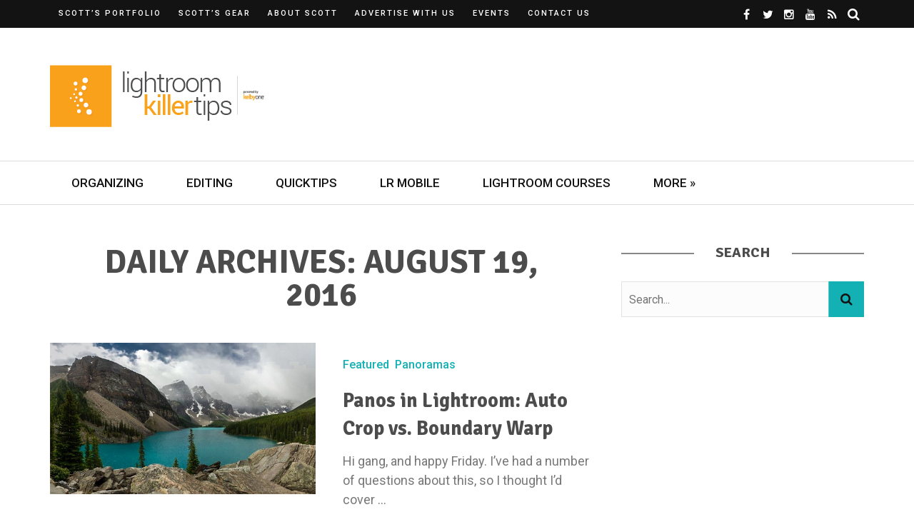

--- FILE ---
content_type: text/html; charset=utf-8
request_url: https://www.google.com/recaptcha/api2/aframe
body_size: -87
content:
<!DOCTYPE HTML><html><head><meta http-equiv="content-type" content="text/html; charset=UTF-8"></head><body><script nonce="mWKa0P7xu0-ttrARLXR2pg">/** Anti-fraud and anti-abuse applications only. See google.com/recaptcha */ try{var clients={'sodar':'https://pagead2.googlesyndication.com/pagead/sodar?'};window.addEventListener("message",function(a){try{if(a.source===window.parent){var b=JSON.parse(a.data);var c=clients[b['id']];if(c){var d=document.createElement('img');d.src=c+b['params']+'&rc='+(localStorage.getItem("rc::a")?sessionStorage.getItem("rc::b"):"");window.document.body.appendChild(d);sessionStorage.setItem("rc::e",parseInt(sessionStorage.getItem("rc::e")||0)+1);localStorage.setItem("rc::h",'1768371601869');}}}catch(b){}});window.parent.postMessage("_grecaptcha_ready", "*");}catch(b){}</script></body></html>

--- FILE ---
content_type: text/css
request_url: https://lightroomkillertips.com/wp-content/cache/autoptimize/css/autoptimize_single_94befebdfb22972d338084fb76301f5c.css?ver=35c82f96a39ab4d7939326bfba8c96f5
body_size: 12535
content:
html,body,div,span,applet,object,iframe,h1,h2,h3,h4,h5,h6,p,blockquote,pre,a,abbr,acronym,address,big,cite,code,del,dfn,em,img,ins,kbd,q,s,samp,small,strike,strong,sub,sup,tt,var,b,u,i,center,dl,dt,dd,ol,ul,li,fieldset,form,label,legend,table,caption,tbody,tfoot,thead,tr,th,td,article,aside,canvas,details,embed,figure,figcaption,footer,header,hgroup,menu,nav,output,ruby,section,summary,time,mark,audio,video{margin:0;padding:0;border:0;font-size:100%;vertical-align:baseline}article,aside,details,figcaption,figure,footer,header,hgroup,menu,nav,section{display:block}*,*:after,*:before{-wekidit-box-sizing:border-box;-moz-box-sizing:border-box;box-sizing:border-box}body{line-height:1;background:0 0;font-size:18px;line-height:1.5;color:#666}a,a:visited,a:focus{text-decoration:none !important;color:inherit;outline:0 !important}ol,ul{list-style:none}blockquote,q{quotes:none}blockquote:before,blockquote:after,q:before,q:after{content:'';content:none}table{border-top:1px solid #999;border-bottom:1px solid #999}table thead{border-bottom:1px solid #ddd}table tr+tr{border-top:1px solid #ddd}table th,table td{padding:5px 10px}legend{white-space:normal}fieldset{border:1px solid rgba(0,0,0,.1);margin:0 0 24px;padding:11px 12px 0}input,textarea{border:1px solid rgba(0,0,0,.1);padding:10px}input:focus,textarea:focus{border:1px solid rgba(0,0,0,.3);outline:0}pre{display:block;padding:9.5px;margin:0 0 10px;font-size:13px;line-height:1.428571429;word-break:break-all;word-wrap:break-word;color:#333;background-color:#f5f5f5;border:1px solid #ccc;border-radius:4px;white-space:pre-wrap}.article-content ul,.textwidget ul,.article-content ol,.textwidget ol{margin:0 0 1.5em 2.5em}.article-content ul,.textwidget ul{list-style:square}.article-content ol,.textwidget ol{list-style-type:decimal}.article-content ol ol,.textwidget ol ol{list-style:upper-alpha}.article-content ol ol ol,.textwidget ol ol ol{list-style:lower-roman}.article-content ol ol ol ol,.textwidget ol ol ol ol{list-style:lower-alpha}.article-content ul ul,.textwidget ul ul,.article-content ol ol,.textwidget ol ol,.article-content ul ol,.textwidget ul ol,.article-content ol ul,.textwidget ol ul{margin-bottom:0}.article-content dl,.textwidget dl{margin:0 1.5em}.article-content dt,.textwidget dt{font-weight:700}.article-content dd,.textwidget dd{margin-bottom:1.5em}.article-content strong,.textwidget strong{font-weight:700}.article-content small,.textwidget small{font-size:80%}.article-content big,.textwidget big{font-size:120%}.article-content cite,.textwidget cite,.article-content em,.textwidget em,.article-content i,.textwidget i{font-style:italic}.article-content cite,.textwidget cite{border:none}.article-content blockquote,.textwidget blockquote{font-style:italic;margin:7px 35px 10px 45px;font-style:italic;padding:5px 20px;clear:both;border-left-style:solid;border-left-width:6px;border-color:#ffcc0d}.article-content blockquote p,.textwidget blockquote p{font-style:inherit}.page .post-article .article-content blockquote p:last-child,.textwidget blockquote p:last-child,.single .post-article .article-content blockquote p:last-child,.textwidget blockquote p:last-child{margin-bottom:0;padding:0}.article-content blockquote em,.textwidget blockquote em,.article-content blockquote i,.textwidget blockquote i,.article-content blockquote cite,.textwidget blockquote cite{font-style:normal}.article-content pre,.textwidget pre{background:rgba(0,0,0,.05);font:87.5% "Courier 10 Pitch",Courier,monospace;line-height:normal;margin-bottom:1.5em;padding:.75em 1.5em}.article-content code,.textwidget code,.article-content kbd,.textwidget kbd{font:13px Monaco,Consolas,"Andale Mono","DejaVu Sans Mono",monospace}.article-content abbr,.textwidget abbr,.article-content acronym,.textwidget acronym{border-bottom:1px solid #666;cursor:help}.article-content ins,.textwidget ins{text-decoration:none}.article-content sup,.textwidget sup,.article-content sub,.textwidget sub{font-size:62.5%;height:0;line-height:1;position:relative;vertical-align:baseline}.article-content sup,.textwidget sup{bottom:1ex}.article-content sub,.textwidget sub{top:.5ex}.article-content input,.textwidget input,.article-content textarea,.textwidget textarea{border:1px solid rgba(0,0,0,.1);padding:13px;max-width:50%}.article-content input:focus,.textwidget input:focus,.article-content textarea:focus,.textwidget textarea:focus{border:1px solid rgba(0,0,0,.3);outline:0}.article-content button,.textwidget button,.article-content input[type=button],.textwidget input[type=button],.article-content input[type=reset],.textwidget input[type=reset],.article-content input[type=submit],.textwidget input[type=submit]{-webkit-appearance:button;cursor:pointer;padding:10px 15px;color:#000;font-family:Lato}.article-content button[disabled],.textwidget button[disabled],.article-content input[disabled],.textwidget input[disabled]{cursor:default;padding:5px 10px}.article-content address,.textwidget address{display:block;margin:0 0 1.625em}.article-content table,.textwidget table{border-bottom:1px solid #f2f2f2;margin:0 0 1.625em;width:100%;text-align:left}.article-content th,.textwidget th{color:#666;font-size:14px;font-weight:600;letter-spacing:.1em;line-height:2.6em}.article-content td,.textwidget td{border-top:1px solid #f2f2f2;padding:6px 10px 6px 0}.article-content p,.textwidget p{margin-bottom:15px}.article-content img,.textwidget img{max-width:100%;height:auto}.comment-box .comments-area ul,.textwidget ul,.comment-box .comments-area ol,.textwidget ol{margin:0 0 1.5em 2.5em}.comment-box .comments-area ul,.textwidget ul{list-style:square}.comment-box .comments-area ol,.textwidget ol{list-style-type:decimal}.comment-box .comments-area ol ol,.textwidget ol ol{list-style:upper-alpha}.comment-box .comments-area ol ol ol,.textwidget ol ol ol{list-style:lower-roman}.comment-box .comments-area ol ol ol ol,.textwidget ol ol ol ol{list-style:lower-alpha}.comment-box .comments-area ul ul,.textwidget ul ul,.comment-box .comments-area ol ol,.textwidget ol ol,.comment-box .comments-area ul ol,.textwidget ul ol,.comment-box .comments-area ol ul,.textwidget ol ul{margin-bottom:0}.comment-box .comments-area dl,.textwidget dl{margin:0 1.5em}.comment-box .comments-area dt,.textwidget dt{font-weight:700}.comment-box .comments-area dd,.textwidget dd{margin-bottom:1.5em}.comment-box .comments-area strong,.textwidget strong{font-weight:700}.comment-box .comments-area small,.textwidget small{font-size:80%}.comment-box .comments-area big,.textwidget big{font-size:120%}.comment-box .comments-area cite,.textwidget cite,.comment-box .comments-area em,.textwidget em,.comment-box .comments-area i,.textwidget i{font-style:italic}.comment-box .comments-area cite,.textwidget cite{border:none}.article-content h1,.article-content h2,.article-content h3,.article-content h4,.article-content h5,.article-content h6{line-height:1.5;margin-top:1.3em;margin-bottom:15px;word-wrap:break-word;-ms-word-wrap:break-word}.article-content h1+.article-content h2,.article-content h1+.article-content h3,.article-content h1+.article-content h4,.article-content h1+.article-content h5,.article-content h1+.article-content h6{margin-top:0}.article-content h2+.article-content h3,.article-content h2+.article-content h4,.article-content h2+.article-content h5,.article-content h2+.article-content h6{margin-top:0}.article-content h3+.article-content h4,.article-content h3+.article-content h5,.article-content h3+.article-content h6{margin-top:0}.article-content h2+.article-content h1,.article-content h3+.article-content h1,.article-content h4+.article-content h1,.article-content h5+.article-content h1,.article-content h6+.article-content h1{margin-top:0}.comment-box h1,.comment-box h2,.comment-box h3,.comment-box h4,.comment-box h5,.comment-box h6{line-height:1.5;margin-top:1.3em;margin-bottom:15px;word-wrap:break-word;-ms-word-wrap:break-word}.comment-box h1+.comment-box h2,.comment-box h1+.comment-box h3,.comment-box h1+.comment-box h4,.comment-box h1+.comment-box h5,.comment-box h1+.comment-box h6{margin-top:0}.comment-box h2+.comment-box h3,.comment-box h2+.comment-box h4,.comment-box h2+.comment-box h5,.comment-box h2+.comment-box h6{margin-top:0}.comment-box h3+.comment-box h4,.comment-box h3+.comment-box h5,.comment-box h3+.comment-box h6{margin-top:0}.comment-box h2+.comment-box h1,.comment-box h3+.comment-box h1,.comment-box h4+.comment-box h1,.comment-box h5+.comment-box h1,.comment-box h6+.comment-box h1{margin-top:0}a,a:visited{text-decoration:none}a:active,a:focus{outline:none}h1,h2,h3,h4,h5,h5,h6{font-family:'Oswald',Helvetica,Arial,sans-serif;line-height:1.5;font-weight:700}h1{font-size:30px}h2{font-size:26px}h3{font-size:20px}h4{font-size:18px}h5{font-size:16px}h6{font-size:14px}:focus{outline:0}.kid-featured-flag{font-size:16px}.clear-fix:before,.clear-fix:after{content:" ";display:table}.clear-fix:after{clear:both}.clear-fix{*zoom:1;}.hide,.invisible{visibility:hidden}::selection{color:#fff}::-moz-selection{color:#fff}.article-content>:first-child{margin-top:0}.article-content{position:relative}.article-content p,.post-content p{margin-bottom:24px}embed,iframe,object,video{max-width:100%;vertical-align:middle}p>embed,p>iframe,p>object,p>video{margin-bottom:0}.article-content .alignleft,.textwidget .alignleft,.alignleft{display:inline;float:left;margin-right:1.25em}.article-content .alignright,.textwidget .alignright,.alignright{display:inline;float:right;margin-left:1.25em}.article-content .alignnone,.textwidget .alignnone,.article-content .aligncenter,.textwidget .aligncenter{clear:both;display:block;margin-left:auto;margin-right:auto}.article-content img.alignleft,.textwidget img.alignleft,.article-content img.alignright,.textwidget img.alignright,.article-content img.alignnon,.textwidget img.alignnone,.article-content img.aligncenter,.textwidget img.aligncenter{margin-bottom:20px}.article-content p img,.textwidget p img,.article-content .wp-caption,.textwidget .wp-caption{margin-top:.4em;max-width:100%;height:auto}.wp-caption{margin-bottom:1.25em;max-width:100%}.article-content .textwidget .wp-caption,.textwidget .wp-caption{margin-bottom:1.25em;max-width:96%;text-align:center;background-color:#eee}.article-content .wp-caption.aligncenter,.textwidget .wp-caption.aligncenter{margin:30px auto 24px auto}.article-content .wp-caption img,.textwidget .wp-caption img{display:block;margin:0 auto;max-width:100%;height:auto}.article-content p.wp-caption-text,.textwidget p.wp-caption-text,.wp-caption-text{margin-bottom:0;font-style:italic}.article-content .wp-caption .wp-caption-text,.textwidget .wp-caption .wp-caption-text,.article-content .gallery-caption,.textwidget .gallery-caption{padding:4px;color:#666;font-size:12px;margin-bottom:0 !important}.mfp-bg{z-index:100000 !important}.mfp-wrap{z-index:100001 !important}.gallery-wrap{margin-bottom:36px}#kid-gallery-slider .flex-direction-nav a{width:40px;height:60px}#kid-gallery-slider ul li img{width:100%;height:auto;transition:all .3s ease-in-out;-webkit-transition:all .3s ease-in-out}#kid-gallery-slider:hover img{opacity:.7}#kid-gallery-slider .flex-control-nav{top:20px;right:20px;width:auto;height:16px;z-index:10}#kid-gallery-slider .flex-control-paging li a{border:1px solid #fff;background:0 0}#kid-gallery-slider .flex-control-paging li a.flex-active{border:1px solid #ffcc0d;background:#ffcc0d}#kid-gallery-slider .slides>li{position:relative;background-color:#000}#kid-gallery-slider .slides>li .caption{position:absolute;max-width:100%;text-align:left;bottom:0;padding:5px;background-color:#000;left:0;right:0;margin:0;opacity:0;color:#fff;font-size:12px;font-weight:300;font-family:sans-serif;transition:all .5s ease;-webkit-transition:all .5s ease}#kid-gallery-slider .slides>li:hover .caption{display:block;opacity:.7}.mfp-fade.mfp-bg{opacity:0;-webkit-transition:all .15s ease-out;-moz-transition:all .15s ease-out;transition:all .15s ease-out}.mfp-fade.mfp-bg.mfp-ready{opacity:.8}.mfp-fade.mfp-bg.mfp-removing{opacity:0}.mfp-fade.mfp-wrap .mfp-content{opacity:0;-webkit-transition:all .15s ease-out;-moz-transition:all .15s ease-out;transition:all .15s ease-out}.mfp-fade.mfp-wrap.mfp-ready .mfp-content{opacity:1}.mfp-fade.mfp-wrap.mfp-removing .mfp-content{opacity:0}p{margin:0 0 1em}.kid-site-container{width:1140px;margin:auto;position:relative}.content-section,.single-page .main{width:760px;display:inline-block}.content-sb-section{position:relative;margin-top:60px}.single-page .content-sb-section{margin-top:0}.sidebar{width:340px;margin-left:40px;float:right}.sidebar.left{margin-left:0;margin-right:40px;float:left}.type-in{position:relative}.type-in .post-info{position:absolute;left:0;bottom:0;padding:20px;z-index:10;width:100%;text-align:center}.type-in .post-title{color:#fff}.flexslider .slider-wrap .slides>li:first-child{display:block;-webkit-backface-visibility:visible}.flex-direction-nav a:before{display:none}.flex-direction-nav a{width:40px;height:50px}.flexslider:hover .flex-prev{left:25px}.flexslider:hover .flex-next{right:25px}.flexslider .slides img{-webkit-backface-visibility:hidden;backface-visibility:hidden}.post-title{line-height:1.4;color:#131313}.kid-mega-menu .icon-thumb i{font-size:50px}.top-bar{background:#131313}.top-nav{float:left;font-size:11px}.top-nav li{display:block;position:relative}.top-nav ul.menu>li{padding:0 12px;float:left;text-align:center;height:37px;line-height:37px;display:inline-block;transition:all .3s ease;letter-spacing:2px;-wekidit-transition:all .3s ease}.top-nav a{display:block;text-decoration:none;text-transform:uppercase}.top-nav ul.menu>li>a{color:#fff;float:left}.top-nav ul.sub-menu a{color:#fff;vertical-align:middle;min-width:150px;line-height:36px;white-space:nowrap}.top-nav ul.sub-menu{position:absolute;visibility:hidden;background-color:#131313;z-index:100;top:-10px;left:100%;padding:10px;opacity:0;transition:opacity .3s ease;-wekidit-transition:opacity .3s ease;-moz-transition:opacity .3s ease;-ms-transition:opacity .3s ease;-o-transition:opacity .3s ease}.top-nav ul.menu>li>ul.sub-menu{top:100%;left:0}.top-nav ul.sub-menu li{text-align:left;max-width:350px;padding:0 10px}.top-nav li:hover>ul.sub-menu{opacity:1;visibility:visible}.top-nav ul.menu>li:hover{background-color:rgba(0,0,0,.1)}.top-nav ul.sub-menu li:hover{background-color:rgba(0,0,0,.1)}#top-menu>ul.menu li.menu-item-has-children:before{content:'\f078';float:right;margin-left:4px;font-family:'FontAwesome';font-size:8px;line-height:35px;color:#fff}.header-social{float:right;margin:6px 0}.header-social li{display:inline-block;width:22px;height:22px;text-align:center;margin:0 4px;cursor:pointer;transition:all .2s ease;-webkit-transition:all .2s ease}.header-social li a{font-size:16px;color:#fff;transition:all .3s ease;-wekidit-transition:all .3s ease}.header-social li.header-search{color:#fff}.header-social li.header-search input{width:250px;max-width:250px;padding:0;font-size:0;border:none;height:0;margin:0;background-color:rgba(0,0,0,.9);color:#fff;position:absolute;top:100%;right:-1px;z-index:1;transition:height ease-out .2s;-webkit-transition:height ease-out .2s}#header_searchform ::-webkit-input-placeholder{color:#fff !important}#header_searchform :-moz-placeholder{color:#fff !important}#header_searchform ::-moz-placeholder{color:#fff !important}#header_searchform :-ms-input-placeholder{color:#fff !important}#header_searchform{width:auto;height:100%;position:absolute;right:0;top:0}#header-search-button i.fa-times{display:none}.header-wrap{width:100%}.header{text-align:center}.header .header-inner{display:table}.header .logo.logo-text h1{font-size:50px;line-height:1.5;text-transform:uppercase;padding:15px 0}.header .logo h1{line-height:1}.header-left .logo{display:table-cell;vertical-align:middle;text-align:left}.header-center .logo{display:inline-block}.header .logo{padding:40px 0}.header .logo img{max-width:100%;display:block}.header .logo a{display:inline-block}.header-banner{padding:15px 0}.header-left .header-banner{display:table-cell;vertical-align:middle;text-align:right}.header-banner img{max-width:100%}.header-center .main-nav{text-align:center}#main-menu{font-size:0}.main-nav.fixed{position:fixed;top:0;left:0;right:0}.main-nav .header-inner{height:60px}#main-mobile-menu{display:none}.mobile{display:none}.main-nav .mobile{width:50px;height:50px;float:left;cursor:pointer;text-align:center}.main-nav .mobile i{color:#131313;font-size:30px;line-height:60px}#main-mobile-menu{position:absolute;top:100%;width:100% !important;background-color:#131313;padding-top:15px;z-index:99}#main-mobile-menu li{text-align:left;cursor:pointer}#main-mobile-menu li a{color:#fff}#main-mobile-menu .expand{display:block;width:40px;height:40px;float:right;text-align:center}#main-mobile-menu .expand i{display:block;font-size:16px;line-height:40px;color:#fff}#main-mobile-menu li>ul>li>a{padding-left:40px}#main-mobile-menu a{display:block;font-size:13px;line-height:30px;padding:5px 20px}#main-mobile-menu>ul>li>a{border-bottom:1px solid #555}#main-mobile-menu>ul>li:last-child>a{border-bottom:none}#main-mobile-menu ul.sub-menu{margin-left:10px}.main-nav{background-color:#fff;position:relative;list-style-type:none;z-index:99;min-height:50px;box-sizing:content-box;border-top:1px solid #ddd;border-bottom:1px solid #ddd}.main-nav li{display:block}.main-nav #main-menu .menu>li{height:60px;line-height:60px !important;vertical-align:middle;display:inline-block}.main-nav a{display:inline-block;text-decoration:none;text-transform:uppercase}.main-nav li:hover,.main-nav a:hover{transition:opacity .2s ease-in-out .2s,visibility 0s ease-in-out .2s;-wekidit-transition:opacity .2s ease-in-out .2s,visibility 0s ease-in-out .2s}.main-nav #main-menu .menu>li>a{position:relative;color:#131313;padding:0 30px;font-size:17px;line-height:60px}.kid-mega-menu{top:100%;position:absolute;visibility:hidden;opacity:0;left:-999999px;background-color:#131313;transition:opacity .2s ease-in-out .2s,visibility 0s ease-in-out .2s,left 0s .2s;-wekidit-transition:opacity .2s ease-in-out .2s,visibility 0s ease-in-out .2s,left 0s .2s;background-color:#131313}.kid-mega-menu .kid-with-sub{border-right:1px solid #ddd;border-bottom:1px solid #ddd}.kid-mega-menu .kid-without-sub{border-right:1px solid #ddd;border-bottom:1px solid #ddd;border-left:1px solid #ddd}.kid-mega-menu .flexslider .slides>li{border:10px solid transparent;box-sizing:content-box;overflow:hidden}.main-nav .menu>li .kid-mega-menu .flexslider{padding:10px}.main-nav .menu>li:hover>.kid-mega-menu{visibility:visible;opacity:1;left:0;transition:opacity .2s ease-in-out .2s,visibility 0s ease-in-out .2s,left 0s .2s;-wekidit-transition:opacity .2s ease-in-out .2s,visibility 0s ease-in-out .2s,left 0s}.kid-mega-menu .kid-sub-menu{width:20%;float:left;padding:10px}.kid-sub-menu>li{text-align:left}.kid-sub-menu>li:hover,.kid-sub-sub-menu>li:hover{background-color:rgba(0,0,0,.05)}.kid-mega-menu .kid-sub-menu>li{display:block;position:relative;text-align:left;font-size:15px;line-height:20px;border-bottom:1px solid rgba(255,255,255,.3)}.kid-mega-menu .kid-sub-menu>li>a{color:#fff;padding:14px 15px;display:block;line-height:20px;font-size:14px}.kid-mega-menu .kid-sub-sub-menu{position:absolute;padding:10px;left:100%;top:0;visibility:hidden;background-color:#131313;width:210px;box-shadow:2px 0px 2px -1px rgba(0,0,0,.1);transition:opacity .2s ease-in-out .2s,visibility 0s ease-in-out .2s;-wekidit-transition:opacity .2s ease-in-out .2s,visibility 0s ease-in-out .2s}.kid-mega-menu .kid-sub-sub-menu>li{border-bottom:1px solid rgba(255,255,255,.3)}.kid-mega-menu .kid-sub-sub-menu>li:last-child{border:none}.kid-mega-menu .kid-sub-sub-menu>li>a{display:block;padding:5px 10px;line-height:20px;font-size:12px;color:#fff}.kid-mega-menu .kid-sub-menu>li:hover>.kid-sub-sub-menu{visibility:visible}.kid-sub-post{position:relative}.kid-sub-posts{background-color:#131313}.kid-sub-posts.kid-with-sub{width:80%;float:right}.flexslider_destroy ul li{width:210px;float:left}.flexslider{border:none;margin:0;box-shadow:none;border-radius:0}.flexslider .slides>li:first-child{display:block;-webkit-backface-visibility:visible}.kid-dropdown-menu{position:absolute;top:100%;width:210px;padding:10px;background-color:#131313;visibility:hidden;opacity:0;transition:all .2s ease-in-out .2s;-wekidit-transition:all .2s ease-in-out .2s;box-shadow:0 2px 2px -1px rgba(0,0,0,.1)}.main-nav .menu li:hover>.kid-dropdown-menu{visibility:visible;opacity:1;transition:all .2s ease-in-out .2s;-wekidit-transition:all .2s ease-in-out .2s}.kid-dropdown-menu .kid-sub-menu>li{display:block;position:relative;font-size:15px;line-height:20px;border-bottom:1px solid rgba(255,255,255,.3)}.kid-dropdown-menu .kid-sub-menu>li:last-child{border-bottom:none}.kid-dropdown-menu .kid-sub-menu>li>a{display:block;padding:14px 10px;line-height:20px;font-size:14px;color:#fff}.kid-dropdown-menu .kid-sub-menu>li>a:hover,.kid-mega-menu .kid-sub-menu>li>a:hover{background-color:rgba(255,255,255,.05)}.kid-dropdown-menu .kid-sub-sub-menu{padding:10px;position:absolute;top:0;left:100%;width:210px;background-color:#131313;visibility:hidden;opacity:0;transition:all .2s ease-in-out;box-shadow:0 2px 2px -1px rgba(0,0,0,.7)}.kid-dropdown-menu li:hover>.kid-sub-sub-menu{visibility:visible;opacity:1}.kid-dropdown-menu .kid-sub-sub-menu li{line-height:20px;padding:5px 10px;color:#fff;border-bottom:1px solid rgba(255,255,255,.3)}.kid-dropdown-menu .kid-sub-sub-menu li:last-child{border-bottom:none}.kid-dropdown-menu .kid-sub-sub-menu a{line-height:20px;font-size:12px}nav #main-search{position:absolute;top:0;right:0;height:50px}nav #search-form{margin:0;padding:0;height:100%}nav #s{color:#fff;font-size:0px;width:300px;position:absolute;top:50px;right:100%;height:0;border:none;margin:0;padding:0;transition:width ease-out .3s;-wekidit-transition:width ease-out .3s;border-right:0 !important}nav .search-icon i{cursor:pointer;width:50px;height:45px;border:none;margin:0;padding:0;color:#fff;text-align:center;font-size:18px !important;line-height:60px}#main-search .searchform-wrap>input{background-color:#131313;padding:0 15px !important;z-index:100}.kid-meta{-wekidit-backface-visibility:hidden;backface-visibility:hidden}.kid-sub-posts .thumb{overflow:visible}.kid-sub-posts .thumb img{height:auto}.kid-sub-posts .thumb:hover img{transform:none;-ms-transform:none;-wekidit-transform:none}.kid-sub-posts .post-title{margin:0;color:#fff;font-size:16px;line-height:1.5;-wekidit-backface-visibility:hidden;backface-visibility:hidden}.kid-sub-posts .post-title a{font-size:16px;margin-top:12px;word-wrap:break-word}.kid-mega-menu .kid-meta{position:absolute;top:0;right:0;padding:4px 8px;font-size:12px;line-height:1.3;background-color:rgba(0,0,0,.2)}.kid-mega-menu .kid-meta i{margin-right:4px}.kid-mega-menu .kid-meta>div{display:inline;color:#fff}.kid-mega-menu .kid-meta>div:after{content:"-";padding:0 4px;color:#fff}.kid-mega-menu .kid-meta>div:last-child:after{display:none}#back-top{width:34px;height:34px;position:fixed;right:20px;bottom:-34px;background-color:#333;opacity:.5;text-align:center;cursor:pointer;z-index:100;border-top-left-radius:3px;border-top-right-radius:3px;transition:all ease .3s;-webkit-transition:all ease .3s;-moz-transition:all ease .3s;-ms-transition:all ease .3s;-o-transition:all ease .3s}#back-top:hover{opacity:1 !important}#back-top i{display:block;font-size:16px;line-height:34px;color:#fff}.site-container{background-color:#fff;margin:auto;width:1200px}.site-container.wide{width:100%}.thumb{font-size:0;position:relative;opacity:1;background-color:#000;-webkit-transition:opacity .35s,-webkit-transform .35s;transition:opacity .35s,transform .35s;-webkit-backface-visibility:hidden;backface-visibility:hidden}.hide-thumb{opacity:0 !important}.thumb img{width:100%;height:auto;-webkit-transition:opacity .35s,-webkit-transform .35s;transition:opacity .35s,transform .35s;-webkit-backface-visibility:hidden;backface-visibility:hidden}.thumb:hover img{opacity:.7}.widget{margin-top:65px;overflow:hidden}.sidebar-wrap .widget{margin-top:48px}.content-section .widget:first-child,.sidebar .widget:first-child{margin-top:0}.table{display:table;margin:0;width:auto}.table-cell{display:table-cell;vertical-align:middle}.post-meta{margin-top:18px;color:#888;-webkit-backface-visibility:hidden;backface-visibility:hidden}.post-meta>div{display:inline;font-size:15px}.post-meta>div:after{content:"-";padding:0 4px;color:#fff}.post-meta>div:last-child:after{display:none}.post-meta>div i{margin-right:4px}.type-in .post-meta>div,.module-main-slider .post-meta>div{color:#fff}.two-col{width:750px;float:left;margin-right:30px}.one-col{width:360px;float:left;margin-right:30px}.content-section .one-col{width:365px}.content-type-2 .post-meta>div,.content-type-2 .post-meta>div:after{color:#888}.module-main-slider .slider-wrap .slides .post-info .post-cat a,.grid-1-type .post-cat a,.kid-carousel-wrap .slides .post-cat a,.classic-blog-style .post-cat a,.large-blog-style .post-cat a,.module-main-grid .post-cat a,.module-post-two .large-post .post-cat a,.module-post-three .large-post .post-cat a,.type-in .post-cat a,.module-jaro .post-info .post-cat a,.kid-carousel-large-wrap .slides .post-cat a,.singletop .post-cat a,.post-cat-main-slider{color:#666;margin-right:8px;border-radius:2px;font-size:16px;display:inline-block;margin-bottom:2px;font-weight:500;border-bottom:1px solid transparent}.post-cat a:hover{border-color:#666}.module-main-slider .slider-wrap .slides .post-info .post-cat a:hover,.kid-carousel-wrap .slides .post-cat a:hover,.kid-carousel-large-wrap .slides .post-cat a:hover,.module-main-grid .post-cat a:hover,.type-in .post-cat a:hover{border-color:#fff}.sub-post .post-meta>div{font-size:14px;color:#888}.sub-post .post-title,.widget-posts-list .style-3 .post-title{font-size:20px;margin-bottom:12px;text-align:left}.kid-header{margin-bottom:44px;position:relative}.footer .widget{margin-top:46px}.kid-header .main-title,.footer .kid-header .main-title{margin:0;line-height:1;text-transform:uppercase;color:#000;margin-top:1px;text-align:center;position:relative}.kid-header .main-title:after,.footer .kid-header:after{position:absolute;z-index:0;top:50%;left:0;width:100%;height:2px;background-color:#888;content:" "}.kid-header .main-title h3,.footer .kid-header .main-title h3{z-index:10;margin:0;font-size:46px;position:relative;display:inline-block;background:#fff;padding:0 30px;line-height:1;color:#131313;font-weight:700;background-color:#fff}.kid-header .sub-title{text-align:center;color:#888;letter-spacing:2px;font-size:20px;font-weight:400;margin-top:5px}.sidebar .kid-header,.footer .kid-header{margin-bottom:30px;text-align:left}.sidebar .kid-header .main-title h3,.footer .kid-header .main-title h3{font-size:20px}.footer .kid-header .main-title h3{background-color:#131313;color:#eee}.module-main-slider .main-slider,.module-main-slider .main-slider .slider-wrap{position:relative;overflow:hidden}.content-section .module-main-slider .main-slider,.content-section .module-main-slider .main-slider .slider-wrap{position:relative;overflow:hidden}.module-main-slider .slider-wrap .slides li{position:relative}.module-main-slider .slider-wrap .slides .thumb{position:relative;background-color:#000}.module-main-slider .slider-wrap .slides img{width:100%;height:auto;transition:all .3s ease;-webkit-transition:all .3s ease}.module-main-slider .slider-wrap:hover img{opacity:.7}.module-main-slider .slider-wrap .slides .post-wrapper{padding:0 60px;bottom:100px;text-align:center;width:100%;position:absolute}.module-main-slider .slider-wrap .slides .post-info{width:100%;z-index:10;position:relative;top:0;left:0}.module-main-slider .slider-wrap .slides .post-info .post-cat{margin-bottom:30px}.module-main-slider .slider-wrap .slides .post-info .post-title{font-size:48px;line-height:1.3;color:#fff;position:relative;text-shadow:1px 1px 3px #333;text-shadow:1px 1px 2px rgba(0,0,0,.3)}.content-sb-section .module-main-slider .slider-wrap .slides .post-info .post-cat{margin-bottom:20px}.content-sb-section .module-main-slider .slider-wrap .slides .post-info .post-title{font-size:40px}.module-main-slider .slider-wrap .slides .post-info .post-title:after{content:"";height:2px;width:100px;position:absolute;bottom:-30px;background-color:#fff;left:50%;-webkit-transition:all .35s;transition:all .35s;transform:translatex(-50%);-webkit-transform:translatex(-50%)}.module-main-slider .slider-wrap .slides .post-info .post-meta{margin-top:70px}.module-main-slider .slider-wrap .slides .post-info .post-meta>div{font-size:16px}.post-cat-main-slider{position:absolute;top:0;left:0;padding:10px 16px;font-size:14px;text-transform:uppercase;color:#fff;background-color:#ffcc0d}.module-main-slider .flex-control-paging{position:absolute;bottom:20px;z-index:10}.module-main-slider .flex-control-paging li a{width:30px;height:10px;display:block;box-shadow:none;background:rgba(0,0,0,.7)}.module-jaro .post-list .one-col{float:left;margin-right:0;margin-top:23px;padding-top:23px;border-top:1px solid #eee}.module-jaro .post-list .one-col:first-child{margin-top:0;padding-top:0;border:none}.module-jaro .post-list .item-post .thumb{float:left;margin-right:20px}.module-jaro .main-post,.module-post-three .large-post{position:relative;margin-bottom:0;padding:0;border:none}.module-jaro .main-post{width:690px;float:left;margin-right:30px;margin-left:0}.module-jaro .main-post .post-info{text-align:center;margin-top:20px}.module-jaro .main-post:hover img,.module-post-three .large-post:hover img{opacity:.7}.module-jaro .main-post .post-meta{margin-top:20px}.module-jaro .small-posts .one-col{width:420px}.module-post-three .large-post .post-title a{color:#fff}.module-post-three .large-post .post-title{font-size:40px;text-shadow:1px 1px 3px #333;text-shadow:1px 1px 2px rgba(0,0,0,.3);margin-bottom:0 !important}.module-jaro .main-post .post-title{font-size:40px;margin-top:12px}.module-jaro .small-posts .post-title{font-size:20px}.module-post-three .large-post .post-info{position:absolute;bottom:0;left:0;right:0;padding:30px;text-align:center}.module-post-three .large-post .post-cat{font-size:14px;margin-bottom:16px}.module-jaro{overflow:visible}.module-jaro .post-list .post-title,.module-post-three .post-list .post-title,.widget-posts-list .style-3 .post-title{max-height:4.5em;overflow:hidden}.module-grid-content-wrap .one-col{margin-right:30px;padding-bottom:28px;border-bottom:1px solid #ececec;text-align:center}.module-grid-content-wrap .one-col .thumb{margin-bottom:16px}.fullwidth-section .module-grid-content-wrap .one-col:nth-child(3n){margin-right:0}.fullwidth-section .module-grid-content-wrap .one-col:nth-child(3n+1){clear:both}.module-post-grid{overflow:visible}.fullwidth-section .module-grid-content-wrap .one-col:nth-child(n+4){margin-top:50px}.content-section .module-grid-content-wrap .one-col:nth-child(2n){margin-right:0}.content-section .module-grid-content-wrap .one-col:nth-child(2n+1){clear:both}.content-section .module-grid-content-wrap .one-col:nth-child(n+3){margin-top:50px}.grid-1-type .thumb{margin-bottom:16px}.grid-1-type .post-details{text-align:center}.grid-1-type .post-title{margin-top:4px;margin-bottom:12px;position:relative;font-size:28px}.read-more{float:right;color:#888;font-style:italic;display:inline-block;border:1px solid #ccc;padding:4px 8px;position:relative;z-index:1;-webkit-transition:all .2s ease-in-out 0s;-moz-transition:all .2s ease-in-out 0s;-ms-transition:all .2s ease-in-out 0s;-o-transition:all .2s ease-in-out 0s;transition:all .2s ease-in-out 0s}.read-more a span,.ajax-load-btn span{position:absolute;left:0;top:0;right:0;height:0;z-index:-1;background-color:#ffcc0d;-webkit-transition:all .2s ease-in-out 0s;-moz-transition:all .2s ease-in-out 0s;-ms-transition:all .2s ease-in-out 0s;-o-transition:all .2s ease-in-out 0s;transition:all .2s ease-in-out 0s}.read-more:hover span,.ajax-load-btn:hover span{height:100%}.read-more:hover{color:#fff;border-color:#ffcc0d}.module-carousel .slides>li{border:2px solid transparent;box-sizing:content-box;overflow:hidden;position:relative}.module-carousel .slides>li .thumb{background-color:#000}.module-carousel .slides>li img{transition:all .3s ease;-webkit-transition:all .3s ease}.module-carousel .slides>li:hover img{opacity:.8}.module-carousel .slides .post-details div{color:#fff}.module-carousel .slides .post-cat{margin-bottom:8px}.module-carousel .slides .post-title{color:#fff;font-size:26px;line-height:1.4}.module-carousel .kid-carousel-large-wrap .slides .post-title{font-size:36px}.content-sb-section .module-carousel .kid-carousel-large-wrap .slides .post-title{font-size:28px}.module-carousel .post-details{position:absolute;bottom:0;left:0;width:100%;padding:20px 10px 30px;font-size:14px;z-index:10;-webkit-backface-visibility:hidden;backface-visibility:hidden;text-align:center}.content-sb-section .module-carousel .slides .meta-comment{display:none}.content-sb-section .module-carousel .slides .date:after{display:none}.loadmore-button{text-align:center}.loadmore-button .ajax-load-btn{display:inline-block;position:relative;padding:8px 52px;text-transform:uppercase;font-size:14px;margin-top:50px;cursor:pointer;color:#131313;font-weight:300;letter-spacing:3px;background-color:#ffcc0d;border:3px solid #ffcc0d;transition:all .3s linear}.loadmore-button .ajax-load-btn:hover{border-right:3px solid #000;border-bottom:3px solid #000}.loadmore-button .loading-animation{display:none;width:158px;height:44px;margin-top:40px;border:2px solid transparent;cursor:pointer;background:url(//lightroomkillertips.com/wp-content/themes/bridget/css/../images/ajax_load.gif) no-repeat center}.module-masonry-wrapper{margin:0 -15px}.fullwidth-section .module-masonry-wrapper .one-col:nth-child(n+4),.content-section .module-masonry-wrapper .one-col:nth-child(n+3){margin-top:44px}.module-masonry-wrapper .one-col{margin-right:0;padding-left:15px;padding-right:15px;box-sizing:content-box}.module-masonry-wrapper .one-col .post-wrapper{padding-bottom:24px;border-bottom:1px solid #ececec;text-align:center}.article-masonry{padding-bottom:30px}.kid-masonry-content .item{float:left;padding-left:15px;padding-right:15px;margin-bottom:30px}.classic-blog-style .thumb{width:48.9%;margin-right:5%;float:left;position:relative}.classic-blog-style .post-details{width:46%;float:left}.fullwidth-section .classic-blog-style{clear:both;margin-top:40px;border-top:1px solid #ececec;padding-top:45px}.fullwidth-section .classic-blog-style:first-child{margin-top:0;border:none;padding-top:0}.fullwidth-section .classic-blog-style .post-details{height:442px}.classic-blog-style .post-title{font-size:36px;margin-top:16px;padding-bottom:18px;position:relative}.classic-blog-style .post-title:after{content:"";position:absolute;bottom:0;left:0;width:50px;border-top:1px solid #ddd}.classic-blog-style .entry-excerpt{margin-top:20px;max-height:4.5em;overflow:hidden}.content-section .classic-blog-style{clear:both;margin-top:30px;border-top:1px solid #ececec;padding-top:30px}.content-section .classic-blog-style:first-child{margin-top:0;border:none;padding-top:0}.content-section .classic-blog-style .post-details{height:295px}.content-section .classic-blog-style .post-title{padding-bottom:0;font-size:28px}.content-section .classic-blog-style .post-title:after{display:none}.content-section .classic-blog-style .entry-excerpt{margin-top:12px}.kid-classic-blog-wrapper.layout2 .classic-blog-style:nth-child(2n) .thumb{margin-left:5%;margin-right:0;float:right}.large-blog-style{text-align:center}.large-blog-style .thumb{margin-bottom:24px}.large-blog-style .post-title{font-size:40px;margin-top:4px;padding-bottom:14px;position:relative;line-height:1.3}.module-large-blog-2 .large-blog-style .post-title{font-size:36px}.module-large-blog-2 .large-blog-style .entry-excerpt{font-size:18px}.large-blog-content-container .large-blog-style:nth-child(n+2){margin-top:48px}.large-blog-style .post-details{padding-bottom:30px;border-bottom:1px solid #ececec;text-align:center}.large-blog-style .post-details .entry-excerpt{font-size:18px}.module-large-blog-2 .large-blog-content-container .large-blog-style{width:50%;float:left;margin-top:0}.module-large-blog-2 .large-blog-content-container .large-blog-style:nth-child(odd){padding-right:15px;clear:both}.module-large-blog-2 .large-blog-content-container .large-blog-style:nth-child(even){padding-left:15px}.module-large-blog-2 .large-blog-content-container .large-blog-style:nth-child(n+3){margin-top:48px}.module-main-grid img{width:inherit;max-width:100%}.module-main-grid .type-in{float:left;position:relative}.module-main-grid .type-in .post-info{position:absolute;bottom:0;width:100%;color:#fff;z-index:1;padding:20px 10px;text-align:center}.module-main-grid .post-author{font-weight:700}.module-post-two .large-post .thumb:before,.type-in .thumb:before{bottom:0;content:"";display:block;height:70%;width:100%;position:absolute;z-index:1;-webkit-backface-visibility:hidden;backface-visibility:hidden;background:-moz-linear-gradient(top,rgba(0,0,0,0) 0%,rgba(0,0,0,.7) 100%);background:-webkit-gradient(linear,left top,left bottom,color-stop(0%,rgba(0,0,0,0)),color-stop(100%,rgba(0,0,0,.7)));background:-webkit-linear-gradient(top,rgba(0,0,0,0) 0%,rgba(0,0,0,.7) 100%);background:-o-linear-gradient(top,rgba(0,0,0,0) 0%,rgba(0,0,0,.7) 100%);background:-ms-linear-gradient(top,rgba(0,0,0,0) 0%,rgba(0,0,0,.7) 100%);background:linear-gradient(to bottom,rgba(0,0,0,0) 0%,rgba(0,0,0,.7) 100%);filter:progid:DXImageTransform.Microsoft.gradient(startColorstr='#00000000',endColorstr='#b3000000',GradientType=0)}.module-main-grid .post-title{font-size:30px;text-shadow:1px 1px 3px #333;text-shadow:1px 1px 2px rgba(0,0,0,.3)}.module-main-grid .post-cat{margin-bottom:16px}.module-main-grid .kid-post-1 .post-title{font-size:40px;margin-bottom:8px}.module-main-grid .kid-post-4 .post-title{font-size:32px}.module-main-grid .kid-post-2 .post-title,.module-main-grid .kid-post-3 .post-title{font-size:24px}.module-main-grid .kid-post-1{margin-right:3px}.module-main-grid .kid-post-3{margin-left:3px}.module-main-grid .kid-post-4{margin-top:3px}.kid-post-1 .post-meta>div{font-size:16px}.module-main-grid .kid-post-1:hover img,.module-main-grid .kid-post-3:hover img,.module-main-grid .kid-post-2:hover img,.module-main-grid .kid-post-4:hover img{opacity:.7}.module-post-one .large-post{width:61%;float:right;position:relative;text-align:center}.module-post-one .large-post .post-info{text-align:center;margin-top:20px}.module-post-one .large-post .post-title{font-size:28px}.module-post-one .sub-posts{width:34%;float:left}.module-post-one .sub-posts .sub-post-inner{position:relative}.module-post-one .sub-posts .post-title{font-size:20px;margin-top:12px;padding:0;text-align:center}.module-post-one .sub-posts .sub-post-wrap{margin-top:30px}.module-post-one .sub-posts .sub-post-wrap:first-child{margin-top:0;padding-top:0;border-top:none}.module-post-two .large-post{width:400px;margin-right:30px;float:left;position:relative}.module-post-two .large-post .post-cat{margin-bottom:14px}.module-post-two .large-post .post-title{font-size:36px;color:#fff;margin-bottom:18px}.module-post-two .large-post .post-info{position:absolute;left:0;bottom:0;padding:20px 10px 30px;z-index:10;text-align:center}.module-post-two .large-post .entry-excerpt{color:#fff}.module-post-two .large-post .read-more{margin-top:20px}.module-post-two .small-posts{width:330px;float:right}.module-post-two .small-posts .small-post-wrap{padding-top:20px;margin-top:20px;border-top:1px solid #ddd}.module-post-two .small-posts .small-post-wrap:first-child{padding-top:0;margin-top:0;border-top:none}.module-post-two .small-posts .post-title{font-size:20px;margin-bottom:8px}.module-post-two .small-posts .entry-excerpt{margin-bottom:12px}.module-post-two .small-posts .post-meta div{color:#888}.module-post-two .small-posts .post-meta>div:after{color:#888}.module-post-two .small-posts .post-author{font-weight:700}.module-post-three .large-post .post-meta{margin-top:16px}.module-post-three .small-posts .thumb,.module-post-four .small-posts .thumb{float:left;margin-right:20px}.module-post-three .small-posts,.module-post-four .small-posts{margin-top:10px}.module-post-three .small-posts .one-col,.module-post-four .small-posts .one-col{margin-top:30px}.module-post-three .small-posts .one-col:nth-child(2n),.module-post-four .small-posts .one-col:nth-child(2n){margin-right:0}.widget-ads{text-align:center}.widget-social-counter ul{overflow:hidden}.widget-social-counter ul li{color:#fff;transition:all .3s ease;float:left;text-align:center;width:33.333333%}.widget-social-counter ul li a{display:block;color:#fff;padding:15px 0}.widget-social-counter ul li a .data{color:#131313;margin-top:10px}.widget-social-counter ul li a .data .counter,.widget-social-counter ul li a .data .subscribe{font-size:20px;font-weight:700}.widget-social-counter ul li i{font-size:40px}.widget-social-counter ul li.twitter a i{color:#2fc2ef}.widget-social-counter ul li.facebook i{color:#4c66a4}.widget-social-counter ul li.dribbble a i{color:#ea4c89}.widget-social-counter ul li.soundcloud a i{color:#ff5d00}.widget-social-counter ul li.instagram a i{color:#406e94}.widget-social-counter ul li.youtube a i{color:#cc181e}.widget-social-counter ul li.rss a i{color:#f4a62a}.widget-social-counter .subscribe a{font-weight:700 !important}.widget-social-counter ul li:hover a{opacity:.7}.widget-social-counter .text{font-size:15px;opacity:.75;margin-top:6px}.widget-social-counter+.widget{margin-top:25px}.widget-slider ul li .post-cat{margin-bottom:16px;-webkit-backface-visibility:hidden;backface-visibility:hidden}.widget-slider ul li .post-title{font-size:28px;-webkit-backface-visibility:hidden;backface-visibility:hidden}.widget-slider ul li .post-meta{margin-top:12px}.widget-slider .flexslider .slides>li:first-child{display:block;-webkit-backface-visibility:visible}.widget-slider .slider-wrap:hover img{opacity:.7}.flex-viewport{overflow:visible !important}.flexslider{overflow:hidden !important}.widget-posts-list ul li{text-align:center}.widget-posts-list ul li .post-meta{text-align:left}.widget-posts-list ul li:nth-child(2n+1){clear:both}.widget-posts-list ul li.type-in{width:50%;float:left;border:1px solid #fff}.widget-posts-list ul li .post-info{padding:10px}.widget-posts-list ul li .post-title{font-size:20px;max-height:4.29em;overflow:hidden}.widget-posts-list ul li.style-2{width:47%;overflow:hidden;float:left}.widget-posts-list ul li.style-2:nth-child(2n+1){margin-right:6%;clear:both}.widget-posts-list ul li.style-2:nth-child(n+3){margin-top:20px}.widget-posts-list ul li.style-2 .post-info{padding:0;margin-top:10px}.widget-posts-list ul li.style-3:nth-child(n+2){margin-top:30px}.widget-posts-list ul li.style-3 .post-info{padding:0}.widget-posts-list .style-3 .thumb{float:left;margin-right:20px}.widget-posts-list .style-3 .post-meta>div,.widget-posts-list .style-3 .post-meta>div:after{color:#aaa}.widget_flickr{list-style-type:none}.widget_flickr li{width:33.33%;list-style-type:none;display:block;float:left;border:none}.widget_flickr li a{display:block}.widget_flickr li .thumb{background:0 0}.widget_flickr li a img{border:5px solid transparent;-webkit-transition:all .2s linear;-moz-transition:all .2s linear;-o-transition:all .2s linear;-transition:all .2s linear;display:block}.footer .widget_flickr li a img{border:5px solid rgba(0,0,0,.1)}.widget_flickr li a:hover img{border-width:5px;border-style:solid;border-color:#ffcc0d}.widget-twitter ul li:nth-child(n+2){margin-top:20px}.tweet-bird{float:left;margin-right:15px;color:#2fc2ef;font-size:30px}.kid-twitter-message{padding-left:50px}.kid-twitter-message p{margin-bottom:4px;color:#666}.kid-twitter-message .twitter-timestamp{color:#888}.kid-twitter-message p a{color:#131313;text-decoration:underline !important;margin:0 5px;font-weight:700}.widget_googlebadge{text-align:center}.footer{background-color:#131313;margin-top:48px}.footer .footer-content{padding-bottom:50px;background:#131313}.footer .footer-lower{width:100%;margin:auto;padding:20px;background-color:#111;color:#b0b0b0;font-size:12px;text-transform:uppercase;text-align:center}.footer-sidebar{width:360px;margin-right:30px;margin-top:44px;float:left}.footer-sidebar .widget:first-child{margin-top:0}.footer .footer-sidebar:last-child{margin-right:0}.footer .widget-posts-list ul li.type-in{border:1px solid #131313}.footer .widget-posts-list ul li .post-title{color:#eee}.footer .widget-posts-list .style-3 .post-meta>div,.footer .widget-posts-list .style-3 .post-meta>div:after{color:#ccc}.footer .kid-twitter-message p,.footer .kid-twitter-message .twitter-timestamp,.footer .kid-twitter-message p a{color:#eee}.footer_photostream_wrapper{margin-top:65px;position:relative}.footer_photostream_wrapper h3{text-transform:uppercase;text-align:center;font-size:18px;font-weight:400;position:absolute;line-height:12px;top:50%;left:0;text-align:center;width:100%;z-index:10;transform:translatey(-50%);-webkit-transform:translatey(-50%)}.footer_photostream_wrapper h3 span{padding:10px 15px;color:#fff;background-color:rgba(0,0,0,.7);border-radius:2px;letter-spacing:2px}.footer_photostream li{width:20%;margin:0;display:inline;float:left;line-height:0}.footer_photostream li a{display:block}.footer_photostream li img{width:100%;height:auto;-webkit-transition:opacity .35s,-webkit-transform .35s;transition:opacity .35s,transform .35s;-webkit-backface-visibility:hidden;backface-visibility:hidden}.footer_photostream li:hover img{opacity:.7}.footer_photostream{margin-bottom:0;padding-left:0;padding-right:0}.single-page{margin-top:50px}.single-page .article-content p,.single-page .article-content li,.single-page .article-content h1,.single-page .article-content h2,.single-page .article-content h3,.single-page .article-content h4,.single-page .article-content h5{line-height:1.5}.single-page .article-content h1,.single-page .article-content h2,.single-page .article-content h3,.single-page .article-content h4,.single-page .article-content h5,.single-page .article-content h6,.single-page .article-content hgroup,.single-page .article-content ul,.single-page .article-content ol,.single-page .article-content dl,.single-page .article-content blockquote,.single-page .article-content p,.single-page .article-content address,.single-page .article-content table,.single-page .article-content fieldset,.single-page .article-content figure,.single-page .article-content pre{margin-bottom:22px}.single-page .article-content-wrap>.feature-thumb img{width:100%;height:auto}.single-page .article-content-wrap>.feature-thumb{margin-bottom:40px}.single-page .main.post-without-sidebar{width:100%}.singletop .post-title{font-size:44px;margin-top:18px;line-height:1.3}.singletop .post-meta{margin-top:8px}.singletop .post-meta>div,.singletop .post-meta>div:after{color:#888}.singletop .post-meta>div.post-author a{font-weight:700}.single-page .main .singletop{margin-bottom:30px}.single-page .main .article-content{text-align:justify;text-justify:inter-word}.single-page .main .feature-thumb{margin-bottom:36px;text-align:center}.single-page .main .feature-thumb img{width:auto;height:auto}.single-page .sidebar .widget:first-child{margin-top:0}.s-tags{margin-top:40px}.s-tags span{font-size:11px;background-color:#131313;color:#fff;font-weight:700;margin-right:4px;text-transform:uppercase;margin-top:45px;padding:5px 12px}.s-tags a{display:inline-block;margin:4px;padding:4px 12px;background-color:#aaa;color:#fff;border:1px solid #f5f5f5;text-transform:uppercase;font-size:11px}.s-tags a:hover{color:#fff;background-color:#ffcc0d}.post-page-links{margin-bottom:30px;margin-top:10px;width:100%;display:inline-block;text-align:center}.post-page-links+div,.post-page-links+nav{clear:both}.post-page-links span{margin-right:5px;margin-bottom:5px;padding:8px 12px;border-radius:3px;border-width:1px;border-style:solid;display:inline-block;font-size:12px;color:#fff;line-height:1}.post-page-links a span{color:#666;border-color:#888}.post-page-links>span,.post-page-links a span:hover{background-color:#ffcc0d;color:#fff;border-color:#ffcc0d}.s-post-nav{border-top:2px solid #333;margin-top:44px;padding:36px 0 0}.s-post-nav .nav-btn.nav-prev{width:50%;text-align:left;float:left;border-right:1px solid #ccc;padding-right:20px}.s-post-nav .nav-btn.nav-next{width:50%;text-align:right;float:right;padding-left:20px}.s-post-nav .nav-btn span{line-height:30px;color:#888;font-size:14px}.s-post-nav .nav-btn.nav-prev span:first-child{font-size:20px;margin-right:20px}.s-post-nav .nav-btn.nav-next span:first-child{font-size:20px;margin-left:20px}.s-post-nav .nav-btn.nav-prev span{float:left}.s-post-nav .nav-btn.nav-next span{float:right}.s-post-nav .nav-btn span i{line-height:30px}.s-post-nav .nav-btn h3{margin-bottom:0;font-size:20px;clear:both;margin-top:36px;color:#131313}.s-post-nav .nav-btn.nav-prev h3{text-align:left}.s-post-nav .nav-btn.nav-next h3{text-align:right}.kid-share-box{margin-top:30px}.kid-share-box .share-box-wrap{padding-top:0;margin-top:0;display:inline-block}.share-box-wrap .share-box{display:inline-block}.share-box ul li{display:inline-block;border-radius:2px;text-align:center;cursor:pointer;margin-top:8px}.share-box ul li i{font-size:16px;color:#fff;min-height:0;line-height:28px}.kid-share-box>span{margin-right:30px;font-size:15px;text-transform:uppercase}.kid-share-box .share-box .social-share{padding-left:0}.kid-share-box .share-box ul li .share-item-icon{width:56px;height:28px;margin-right:8px}.share-box ul li.kid_facebook_share .share-item-icon{background-color:#3e578c}.share-box ul li.kid_twitter_share .share-item-icon{background-color:#00acee}.share-box ul li.kid_gplus_share .share-item-icon{background-color:#dd4b39}.share-box ul li.kid_pinterest_share .share-item-icon{background-color:#c92228}.share-box ul li.kid_stumbleupon_share .share-item-icon{background-color:#ed5934}.share-box ul li.kid_linkedin_share .share-item-icon{background-color:#0e76a8}.kid-author-box{margin-top:60px;padding:36px 30px;border:1px solid #ddd}.wp-page .kid-author-box{margin:0 0 40px}.wp-page .fullwidth .kid-author-box{margin-right:0}.kid-author-box .kid-author-avatar{float:left}.kid-author-box .kid-author-avatar img{border-radius:50%}.kid-author-box .author-info{padding-left:95px;position:relative}.kid-author-box .author-info h3{margin-top:0;font-size:20px;color:#131313;letter-spacing:1px;text-transform:uppercase;margin-bottom:15px}.kid-author-box .author-info .kid-author-page-contact{position:absolute;top:0;right:0}.kid-author-box .author-info .kid-author-page-contact a{display:inline-block;margin:0 8px;color:#666}.kid-author-box .author-info .kid-author-page-contact a:hover{color:#ffcc0d}.kid-author-bio{color:#888}.related-box{margin-top:40px}.related-box .thumb{min-height:170px}.related-box .block-title{font-size:24px;color:#333;line-height:1.5;text-transform:uppercase;margin-bottom:20px}.related-box ul li{width:48%;float:left;margin-right:4%;position:relative;overflow:hidden}.related-box ul li:nth-child(2){margin-right:0}.related-box ul li .post-info{position:absolute;padding:15px;bottom:0;left:0}.related-box ul li .post-title{font-size:24px;color:#fff;margin-top:12px;margin-bottom:8px}.comment-box{border-top:2px solid #000;margin-top:60px;padding-top:36px}.comment-box #comments .commentlist{margin-bottom:40px;list-style:none;margin-left:0;margin-top:30px}.comment-box .comments-area-title h3,.comment-respond h3,.comments-area .comments-area-title h3{margin-top:0;margin-bottom:0;text-transform:uppercase;font-size:20px;color:#131313}.comment-box input,.comment-box textarea{width:100%}.comment-box .comment-form-author,.comment-box .comment-form-email,.comment-box .comment-form-url{width:30%;margin-right:5%;display:inline-block}.comment-box .comment-form-url{margin-right:0}#comment-submit:hover{border-bottom:2px solid #000;border-right:2px solid #000}.comment-respond{font-size:14px;color:#888}.comment-respond h3,.comments-area h3{font-size:24px;color:#333;line-height:1.5;text-transform:uppercase}.kid-comment-form-sub-title{font-size:13px;font-style:italic}.comment-respond,.comments-area small{font-size:70%;margin-top:30px}.comments-area small{margin-left:12px}.comments-area h3:first-child{display:inline-block}.comments-area-title h4{display:inline-block}.comments-area-title .add-comment-btn{font-size:12px;line-height:1.5;color:#fff;text-transform:uppercase;padding:3px 5px;margin-left:10px;display:inline-block;vertical-align:top}.comments-area ul,.comments-area ol{list-style:none}.comment-author span{display:block;font-size:13px;line-height:1.5}.comment-time a{color:#888}.comment-avatar{float:left;margin-right:15px}.comment.bypostauthor>.comment-article>.comment-author>.comment-author-name:after{content:'AUTHOR';color:#fff;font-size:10px;font-style:normal;font-weight:400;padding:1px 5px 2px;margin-left:10px;float:right}.comment-author .comment-author-name{color:#333;font-size:14px;font-weight:700;display:inline-block !important}.comment-links a{margin-right:10px}.comment-text .alert.info{margin-left:75px;background:#eee;padding:5px}.comment-text .alert.info p{font-size:14px;font-style:italic}.comment-content{margin-left:75px;margin-top:10px;font-size:14px;line-height:1.5}ol.commentlist ul.children{border-top:1px solid #ddd;margin-top:30px;list-style:none}.comment:first-child{margin-top:30px}.comment+.comment{margin-top:30px;padding-top:30px;border-top:1px solid #ddd}.comment-navigation div{margin-bottom:20px;margin-right:10px}.comment-navigation a{padding:5px 8px;font-size:16px}.comment-navigation .nav-previous{float:left}.comment-navigation .nav-next{float:right}.comment-navigation{margin:20px 0}.comment-navigation a{color:#888}.comment-respond #reply-title{margin-bottom:10px}.comment-form{list-style:none}.comment-form-author,.comment-form-email,.comment-form-url{display:inline-block;width:30%;vertical-align:top;position:relative;margin:0 5% 30px 0}.comment-form-url{margin-right:0}.comment-respond input[type=text]{display:block;width:100%;vertical-align:middle;border:1px solid rgba(0,0,0,.1);outline:0;padding:10px}.comment-respond input[type=text]:focus{border:1px solid rgba(0,0,0,.3)}.comment-respond label{display:none}.comment-form-comment{margin:20px 0}.comment-form-comment textarea{width:100%;resize:none;border:1px solid rgba(0,0,0,.1);padding:10px}.comment-form-comment textarea:focus{border:1px solid rgba(0,0,0,.3)}#comment-submit{text-decoration:none;color:#131313;background-color:#ffcc0d;border:2px solid #ffcc0d;padding:6px 20px;font-size:14px;cursor:pointer;text-transform:uppercase;margin:0;width:inherit}.comments-area ul ul,.comments-area ol ul{margin-left:60px}.form-submit{text-transform:uppercase;margin-bottom:10px}.kid-review-box{padding:24px;width:100%;margin-bottom:30px;clear:both;background:#131313}.kid-review-box.left{width:40%;float:left;margin-right:32px;margin-bottom:16px;clear:none}.kid-review-box.right{width:40%;float:right;margin-left:32px;margin-bottom:16px;clear:none}.kid-review-box .kid-overlay{height:8px;width:100%;float:left;position:relative;margin-top:4px}.kid-review-box .kid-overlay span{height:8px;background-color:#ffcc0d;display:block}.kid-review-box .kid-criteria-wrap{margin-top:20px;color:#fff;font-size:14px;font-weight:700}.kid-review-box .kid-criteria-wrap:first-child{margin-top:0}.kid-review-box .kid-criteria-wrap .kid-criteria{width:85%;text-align:left;display:inline-block;font-size:18px}.kid-review-box .kid-criteria-score{float:right}.kid-review-box .summary-wrap{margin-top:40px}.kid-score-box{width:150px;height:150px;background-color:#ffcc0d;position:relative;text-align:center;float:left}.kid-review-box.left .kid-score-box,.kid-review-box.right .kid-score-box{margin:auto;float:none}.kid-score-box .score{padding-top:22px;font-size:46px;display:block;font-weight:700;color:#fff}.kid-score-box .score-title{font-size:13px;padding:6px 0 0;display:block;color:#fff;text-transform:uppercase}.kid-review-box .kid-summary{float:right;color:#fff;width:520px}.kid-review-box.left .kid-summary,.kid-review-box.right .kid-summary{width:100%;float:none;margin-top:32px;text-align:left}.kid-embed-video,.kid-embed-audio{margin-bottom:40px}.fluid-width-video-wrapper{width:100%;position:relative;padding:0;padding-top:56.2857% !important}.kid-embed-audio iframe{width:100%}.main .kid-embed-audio iframe{height:auto}.kid-archive-content-wrap{margin-top:56px}.kid-archive-content .kid-header{border-top:none}.kid-category-slider ul li .post-title{font-size:40px}.kid-category-slider .type-in .post-info{padding:30px}.kid-category-slider{margin-bottom:50px}.kid-category-slider ul li .post-meta{margin-top:12px}.kid-page-pagination{width:100%;display:inline-block}#pagination{text-align:center;margin-top:40px}.archive-masonry #pagination{margin-left:15px}#pagination span,#pagination a{margin-right:5px;margin-bottom:5px;padding:10px 15px;border-radius:3px;color:#888;border:1px solid #888;display:inline-block;font-size:12px}#pagination .current{color:#fff;border:1px solid #ffcc0d;background-color:#ffcc0d}.kid-author-content .kid-author-box{margin-bottom:56px;margin-top:0}.kid-author-content.fullwidth-section .kid-author-box{margin-top:0}.widget select{width:100%;height:45px;margin-top:20px;padding:0 15px;border-color:#aaa;color:#444}.widget-facebook,.widget_flickr,.widget_rss,.widget_calendar,.widget_recent_comments,.widget_links,.widget_search,.widget_tag_cloud,.widget_categories,.widget_recent,.widget_archive,.widget_meta,.widget_pages,.widget_recent_entries,.widget_nav_menu,.widget_text{position:relative;line-height:1.5;background:0 0}.searchform-wrap{position:relative}.searchform-wrap>input{background:#fcfcfc;padding:12px 40px 12px 10px;outline:0;font-size:16px;color:#a6a6a6;width:100%;height:50px;border:1px solid rgba(0,0,0,.1)}.searchform-wrap .search-icon{height:50px;line-height:50px;width:50px;position:absolute;top:0;right:0;text-align:center;background-color:#ffcc0d;color:#fff;border-left:1px solid rgba(255,255,255,.3)}.widget .searchform-wrap .search-icon{background-color:#ffcc0d}.searchform-wrap .search-icon i{font-size:18px;color:#131313;line-height:50px}.footer .searchform-wrap>input{border:none}.widget_archive ul li,.widget_categories ul li,.widget_tag_cloud a{line-height:20px;margin-right:10px;margin-bottom:10px;padding:5px 10px;float:left;color:#333;border-radius:3px;border:1px solid #eee;-webkit-transition:all .3s;-moz-transition:all .3s;-o-transition:all .3s;transition:all .3s}.widget_archive ul li a,.widget_categories ul li a{display:inline-block;color:#333;-webkit-transition:all .3s;-moz-transition:all .3s;-o-transition:all .3s;transition:all .3s}.footer .widget_archive ul li,.footer .widget_categories ul li,.footer .widget_archive ul li a,.footer .widget_categories ul li a,.footer .widget_tag_cloud a{color:#ccc}.footer .widget_archive ul li,.footer .widget_categories ul li,.footer .widget_tag_cloud a{border-color:rgba(255,255,255,.2)}.widget_archive ul li a:before{content:'\f115';font-family:'FontAwesome';margin-right:5px}.widget_categories ul li a:before{content:'\f114';font-family:'FontAwesome';margin-right:5px}.widget_archive ul li:hover,.widget_categories ul li:hover,.widget_archive ul li:hover a,.widget_categories ul li:hover a{color:#131313}.widget_archive ul li:hover,.widget_categories ul li:hover{background-color:#ffcc0d;border-color:#ffcc0d}.widget_categories ul.children{display:none}.footer .widget_archive .screen-reader-text,.footer .widget_categories .screen-reader-text{color:#eee}.screen-reader-text{display:none}.widget_nav_menu div:nth-child(2){border-radius:4px;margin-top:-10px}.widget_nav_menu li a{display:block;padding:10px;-webkit-transition:all .3s;-moz-transition:all .3s;-o-transition:all .3s;transition:all .3s;color:#131313 !important}.widget_nav_menu li a:hover{padding-left:15px}.widget_nav_menu>div>ul>li{font-weight:400 !important}.widget_nav_menu>div>ul>li>a{border-top:1px solid #eee}.widget_nav_menu>div>ul>li:first-child>a{border-top:none}.widget_nav_menu>div>ul>li.menu-item-has-children>a{border-bottom:1px solid #eee}.widget_nav_menu ul ul{margin-left:25px;list-style:square}.footer .widget_nav_menu ul ul{color:#eee}.footer .widget_nav_menu li a{color:#eee !important}.footer .widget_nav_menu>div>ul>li:first-child>a{border-top:none}.footer .widget_nav_menu div:nth-child(2){background-color:transparent}.footer .widget_nav_menu>div>ul>li>a{border-top:1px solid rgba(255,255,255,.2)}.footer .widget_nav_menu>div>ul>li.menu-item-has-children>a{border-bottom:1px solid rgba(255,255,255,.2)}.widget_pages ul.children{margin-left:0;margin-top:10px}.widget_pages ul.children li{padding-bottom:0;border-bottom:none}.widget_pages ul li,.widget_meta ul li{margin-bottom:4px;font-size:16px}.footer .widget_pages ul li,.footer .widget_meta ul li{color:#eee}ul li a.rsswidget{font-size:13px;font-weight:700;margin-bottom:10px;display:block}.widget-title a.rsswidget img{vertical-align:middle}.widget-title a.rsswidget{color:#fff;font-size:13px}.footer a.rsswidget,.footer .rssSummary{color:#eee}span.rss-date{display:block;margin-bottom:10px;font-size:10px;font-weight:700}.rssSummary{margin-bottom:10px}.widget.widget_rss .widget-title{border:none}.widget_rss ul li{border-top-width:1px;border-top-style:solid;border-color:rgba(255,255,255,.2);width:auto;padding:15px 0}.widget_rss ul li:first-child{border-top:none}.footer .widget_rss ul li{border-color:#555}.widget_rss cite,span.rss-date{font-size:10px;color:#999}.widget_text .textwidget{padding:0!important}.widget_text .textwidget img{height:auto;max-width:100%}.footer .widget_text .textwidget{color:#eee}#wp-calendar caption{background:#222;color:#fff}#wp-calendar{color:#555;border-collapse:collapse;width:100%;text-align:center}.footer #wp-calendar{color:#ccc}#wp-calendar #today{color:#000}#wp-calendar #today a{color:#fff}.footer #wp-calendar #today{color:#fff}#wp-calendar caption{width:100%;text-align:center;padding:15px 2px;margin-bottom:7px;font-size:14px;background:#222}.footer #wp-calendar caption{background:#444;color:#ccc}#wp-calendar thead th{font-weight:700}#wp-calendar tbody td{padding:5px 0;background:#f3f3f3;border:1px solid #fff}.footer #wp-calendar tbody td{background:#333;border:1px solid #222}#wp-calendar a{padding:2px 0;font-weight:700}#wp-calendar tfoot td{padding:3px 0}#wp-calendar #next{text-align:right;padding-right:10px}.footer #wp-calendar #prev a{color:#ccc}#calendar_wrap{display:block;width:100%;padding:0 1px 1px 0}.widget_recent_comments .recentcomments{font-size:13px;color:#131313;padding:10px 0;border-bottom:1px solid #eee}.widget_recent_comments .recentcomments:first-child{padding-top:0}.widget_recent_comments .recentcomments:last-child{padding-bottom:0;border:none}.widget_recent_comments .recentcomments a:last-child{text-transform:uppercase;font-size:12px;line-height:1.5}.footer .recentcomments{color:#ddd}.footer .recentcomments a:last-child{color:#eee}.footer .widget_recent_comments .recentcomments{border-color:rgba(255,255,255,.2)}.widget-facebook .fb-container div{text-align:center}.widget_recent_entries ul{margin:-10px 0}.widget_recent_entries li{border-bottom:1px solid #ddd;padding:10px 0}.widget_recent_entries li a{display:block;text-transform:uppercase}.widget_recent_entries li a:before{content:'\f0f6';font-family:'FontAwesome';margin-right:5px}.footer .widget_recent_entries li a{color:#eee}.widget_tag_cloud .tagcloud:before,.widget_tag_cloud .tagcloud:after{content:" ";display:table}.widget_tag_cloud .tagcloud:after{clear:both}.widget_tag_cloud .tagcloud{*zoom:1;text-align:center}.widget_tag_cloud a{line-height:20px;margin-right:10px;margin-bottom:10px;padding:5px 10px;display:inline-block;float:none;color:#333;border-radius:3px;font-size:14px !important;border:1px solid #ddd;-webkit-transition:all .3s;-moz-transition:all .3s;-o-transition:all .3s;transition:all .3s}.widget_tag_cloud a:before{content:'\f02b';font-family:'FontAwesome';margin-right:5px}.widget_tag_cloud a:hover{color:#131313;background-color:#ffcc0d;border-color:#ffcc0d}.rating-wrap{position:absolute;top:0;right:0;width:75px;height:65px;text-align:center;line-height:65px;font-size:28px;color:#131313;background-color:#ffcc0d;position:absolute;top:0;right:0;letter-spacing:1px;-webkit-backface-visibility:hidden;backface-visibility:hidden}.small-posts .rating-wrap{width:50px;height:30px;line-height:30px;font-size:14px}.page-404-wrap{margin-top:100px}.error-number,#kid-404-wrap{width:50%;float:left;text-align:center}.error-number h1{color:#ffcc0d;font-size:220px;line-height:1}#kid-404-wrap .kid-error-title{font-size:60px;text-transform:uppercase;color:#ffcc0d}#kid-404-wrap .entry-content{color:#444;margin-top:30px}.page-404-wrap .search{clear:both;margin-top:100px}.page-404-wrap .redirect-home{color:#ffcc0d;margin-top:30px;text-align:center;font-size:16px}.article-content p a{color:#ffcc0d}.article-content dl.gallery-item,.textwidget dl.gallery-item{margin-left:0;margin-right:0}.article-content dl.gallery-item img,.textwidget dl.gallery-item img{border:none}.widget-social ul{list-style:none;margin:0;text-align:center}.widget-social ul li{color:#333;display:inline-block;margin-left:18px;font-size:32px;transition:all .3s ease;-wekidit-transition:all .3s ease}.footer .widget-social ul li{color:#eee}.widget-social ul li:first-child{margin-left:0}.widget-social ul li i{font-style:normal}.readmore{margin-top:6px}

--- FILE ---
content_type: application/javascript
request_url: https://lightroomkillertips.com/wp-content/cache/autoptimize/js/autoptimize_single_53bf6b88e7b72c3293d698f19d469cd5.js?ver=35c82f96a39ab4d7939326bfba8c96f5
body_size: 280
content:
(function($){"use strict";$=jQuery;jQuery(document).ready(function(){var blog_widget_id,blog_offset;jQuery('.large-blog-ajax').on('click','.ajax-load-btn.active',function(){if(jQuery(this).hasClass('no-more')){jQuery(this).find('.load-more-text').text(loadbuttonstring.nomoreString);return;}
var $this=jQuery(this);var module_id=$this.parents('.kid-large-blog-wrapper').attr('id');var entries=kid_ajax[module_id]['entries'];var excerpt_length=kid_ajax[module_id]['excerpt_length'];var args=kid_ajax[module_id]['args'];$('.ajax-load-btn').removeClass('active');$this.css("display","none");$this.siblings('.loading-animation').css("display","inline-block");var $container=$this.parent('.large-blog-ajax').siblings('.large-blog-content-container');var offset=parseInt($container.find('.large-blog-style').length)+parseInt(kid_ajax[module_id]['offset']);var data={action:'large_blog_load',post_offset:offset,entries:entries,args:args,excerpt_length:excerpt_length};jQuery.post(ajaxurl,data,function(respond){var el=jQuery(respond);var respond_length=el.find('.post-details').length;$container.append(el);$container.imagesLoaded(function(){setTimeout(function(){$container.find('.thumb').removeClass('hide-thumb');$('.ajax-load-btn').addClass('active');$this.find('.ajax-load-btn').text(ajax_btn_str['loadmore']);if(respond_length<entries){$this.text(ajax_btn_str['nomore']);$this.addClass('no-more');$this.removeClass('active');$this.append("<span></span>");}
$this.css("display","inline-block");$this.siblings('.loading-animation').css("display","none");},500);});});});});})(jQuery);